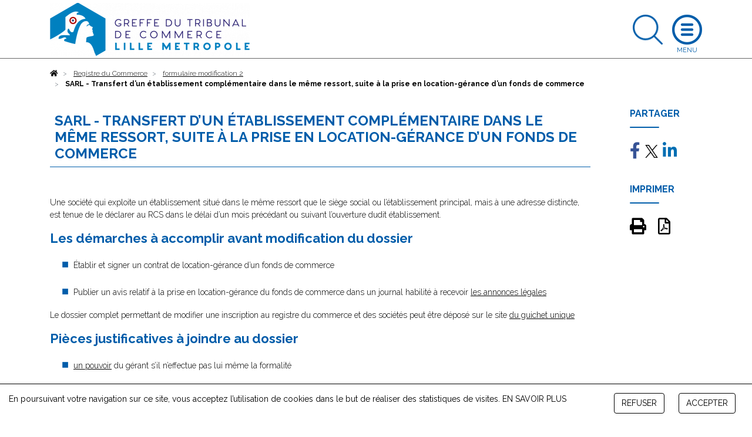

--- FILE ---
content_type: text/html; charset=UTF-8
request_url: https://www.greffe-tc-lillemetropole.fr/procedure/transfert-etab-comp-lg-sarl-1
body_size: 13513
content:
<!DOCTYPE html>
<html lang="fr">
    <head>
        <meta charset="utf-8">
        <title>SARL - Transfert d’un établissement complémentaire de Paris à Paris - Greffe du Tribunal de Commerce de Lille Métropole</title>
        <meta name="description" content="ARL">
                        <meta name="viewport" content="width=device-width, initial-scale=1">
                <!--[if IE]><link rel="shortcut icon" href="https://www.greffe-tc-lillemetropole.fr/media/cache/header_default_favico/uploads/lille-metropole/configuration/gagi_favicon.png"><![endif]-->
                <link rel="apple-touch-icon" href="https://www.greffe-tc-lillemetropole.fr/media/cache/header_apple_favico/uploads/lille-metropole/configuration/gagi_favicon.png">
                <link rel="icon" href="https://www.greffe-tc-lillemetropole.fr/media/cache/header_android_favico/uploads/lille-metropole/configuration/gagi_favicon.png">
        <link href="//fonts.googleapis.com/css?family=Raleway:300,400,500,700" rel="stylesheet">
        <link rel="stylesheet" href="https://ajax.googleapis.com/ajax/libs/jqueryui/1.12.1/themes/smoothness/jquery-ui.css">
                            <link rel="stylesheet" href="/build/css/app.479f1c7b.css">
            <link rel="stylesheet" href="/libs/fontawesome/css/custom_fontawesome.css">
            </head>
    <body class="procedure" data-gtag="GA" data-tracking="matomo">
            <div id="wrap">
                <header>
    <div class="container">
        <a class="logo" href="/">
            <img class="logo img-fluid" src="https://www.greffe-tc-lillemetropole.fr/media/cache/header_logo/uploads/lille-metropole/configuration/Logo_Greffe__LILLE-METROPOLE.png" alt="Greffe du Tribunal de Commerce de Lille Métropole">
        </a>
                        <a class="search opensearch" href="#search">
            <img class="img-fluid searchblue" width="51" src="/images/search-blue.png" alt="Rechercher">
            <img class="img-fluid d-none searchwhite" width="51" src="/images/search.png" alt="Rechercher">
        </a>

        <form id="searchheader" class="d-none form-inline" method="get" action="/recherche">
            <div class="input-group">
                <input type="text" class="form-control" name="slug" placeholder="Rechercher" aria-label="Rechercher">
                <div class="input-group-append">
                    <button class="btn btn-outline" type="submit">OK</button>
                </div>
            </div>
        </form>

        <a class="openmenu" href="#menu">
            <img class="img-fluid burger" src="/images/burger.png" alt="Ouvrir le menu">
            <img class="img-fluid d-none closewhite" src="/images/close.png" alt="Fermer le menu">
            <img class="img-fluid d-none closeblue" src="/images/close-blue.png" alt="Fermer le menu">
        </a>
        <nav id="menu">
              <div class="container-fluid">
                                <ul class="full_nav_menu">
                                          <li  id="slug8" class="dropdown">
                        <a href="#" class="dropdown-toggle" data-toggle="dropdown" aria-haspopup="true" aria-expanded="false">Registre du Commerce</a>
                        <div class="dropdown-menu">
                                                                                                                                                                                                                                                                                                                  <div class="row masonry">
                                                                <div id="formalites-immatriculation" class="mb-3 col-12 col-lg-6 col-xl-4 column">
                                                                        <h6 class="dropdown-header">Formalités immatriculation</h6>
                                                                                                                  <a class="dropdown-item" href="/procedure/ei-imma">Commerçant, création</a>
                                                                              <a class="dropdown-item" href="/procedure/ei-achat-imma">Commerçant, achat</a>
                                                                              <a class="dropdown-item" href="/procedure/ei-lg-imma">Commerçant, location gérance</a>
                                                                              <a class="dropdown-item" href="/procedure/ei-gm-imma">Commerçant, gérance mandat</a>
                                                                              <a class="dropdown-item" href="/procedure/eurl-sarl-creation-3">EURL, SARL Création</a>
                                                                              <a class="dropdown-item" href="/procedure/eurl-sarl-achat-imma">EURL - SARL, achat</a>
                                                                              <a class="dropdown-item" href="/procedure/eurl-sarl-lg-imma">EURL - SARL, location gérance</a>
                                                                              <a class="dropdown-item" href="/procedure/eurl-sarl-gm-imma">EURL - SARL, gérance mandat</a>
                                                                              <a class="dropdown-item" href="/procedure/sa-conseil-administration-imma">SA (conseil d&#039;administration)</a>
                                                                              <a class="dropdown-item" href="/procedure/sa-directoire-imma">SA (directoire et conseil de surveillance)</a>
                                                                              <a class="dropdown-item" href="/procedure/sas-imma">SAS</a>
                                                                              <a class="dropdown-item" href="/procedure/snc-imma">SNC</a>
                                                                              <a class="dropdown-item" href="/procedure/sc-imma">Société civile</a>
                                                                              <a class="dropdown-item" href="/procedure/scp-avocats-imma">SCP d&#039;avocats</a>
                                                                              <a class="dropdown-item" href="/procedure/slp-imma">Société de Libre Partenariat</a>
                                                                              <a class="dropdown-item" href="/procedure/succursale-imma">Succursale (siège à l&#039;étranger)</a>
                                                                              <a class="dropdown-item" href="/procedure/sca-imma">SCA</a>
                                                                              <a class="dropdown-item" href="/procedure/sppicav-imma">SPPICAV</a>
                                                                              <a class="dropdown-item" href="/procedure/se-holding-directoire-cs-imma">SE Holding (directoire et conseil de surveillance)</a>
                                                                              <a class="dropdown-item" href="/procedure/gie-imma">GIE</a>
                                                                              <a class="dropdown-item" href="/procedure/scs-imma">SCS</a>
                                                                              <a class="dropdown-item" href="/procedure/geie-imma">GEIE</a>
                                                                                                            </div>
                                                                <div id="formalites-modification" class="mb-3 col-12 col-lg-6 col-xl-4 column">
                                                                        <h6 class="dropdown-header">Formalités modification</h6>
                                                                                                                  <a class="dropdown-item" href="/procedure/ei_modif">Commerçant</a>
                                                                              <a class="dropdown-item" href="/procedure/sarl_modif">SARL</a>
                                                                              <a class="dropdown-item" href="/procedure/sas_modif">SAS</a>
                                                                              <a class="dropdown-item" href="/procedure/sa_modif">SA</a>
                                                                              <a class="dropdown-item" href="/procedure/snc_modif">SNC</a>
                                                                              <a class="dropdown-item" href="/procedure/sc_modif">Société Civile</a>
                                                                              <a class="dropdown-item" href="/procedure/sca_modif">SCA</a>
                                                                              <a class="dropdown-item" href="/procedure/scs_modif">SCS</a>
                                                                              <a class="dropdown-item" href="/procedure/gie_modif">GIE</a>
                                                                                                            </div>
                                                                <div id="formalites-radiation" class="mb-3 col-12 col-lg-6 col-xl-4 column">
                                                                        <h6 class="dropdown-header">Formalités radiation</h6>
                                                                                                                  <a class="dropdown-item" href="/procedure/ei-radiation">Commerçant - Radiation</a>
                                                                              <a class="dropdown-item" href="/procedure/sarl-radiation-filiale">EURL - SARL : filiale détenue à 100% (suite à fusion)</a>
                                                                              <a class="dropdown-item" href="/procedure/sarl-radiation">EURL - SARL - Radiation</a>
                                                                              <a class="dropdown-item" href="/procedure/sas-radiation">SAS - Radiation</a>
                                                                              <a class="dropdown-item" href="/procedure/sa-radiation-fusion">SA (suite à fusion)</a>
                                                                              <a class="dropdown-item" href="/procedure/sa-radiation-filiale-100-pc">SA - Filiale détenue à 100% (suite à fusion)</a>
                                                                              <a class="dropdown-item" href="/procedure/sarl-radiation-fusion">EURL - SARL (suite à fusion)</a>
                                                                              <a class="dropdown-item" href="/procedure/sa-radiation-fusion-transfrontaliere">SA (suite à fusion transfrontalière)</a>
                                                                              <a class="dropdown-item" href="/procedure/snc-radiation">SNC - Radiation</a>
                                                                              <a class="dropdown-item" href="/procedure/sca-radiation">SCA - Radiation</a>
                                                                              <a class="dropdown-item" href="/procedure/sc-radiation">Société Civile - Radiation</a>
                                                                              <a class="dropdown-item" href="/procedure/gie-radiation">GIE - Radiation</a>
                                                                              <a class="dropdown-item" href="/procedure/se-radiation">SE (transfert du siège dans un Etat Membre de l&#039;Union Européenne)</a>
                                                                              <a class="dropdown-item" href="/procedure/sa-radiation-filiale-90-pc">SA - Filiale détenue à 90% (suite à fusion)</a>
                                                                              <a class="dropdown-item" href="/procedure/sa-radiation">SA - Radiation</a>
                                                                              <a class="dropdown-item" href="/procedure/scs-radiation">SCS - Radiation</a>
                                                                                                            </div>
                                                                <div id="depot-des-comptes-annuels-1" class="mb-3 col-12 col-lg-6 col-xl-4 column">
                                                                        <h6 class="dropdown-header">Dépôt des comptes annuels</h6>
                                                                                                                  <a class="dropdown-item" href="/procedure/depot_comptes_sociaux">Dépôt des comptes sociaux</a>
                                                                              <a class="dropdown-item" href="/procedure/depot_comptes_sociaux_confidentialite">Micro-entreprise : confidentialité des comptes</a>
                                                                              <a class="dropdown-item" href="/procedure/petite-entreprise-confidentialite-des-comptes">Petite entreprise : confidentialité des comptes</a>
                                                                              <a class="dropdown-item" href="/procedure/moyenne-entreprise-presentation-simplifiee-du-bilan-et-des-annexes">Moyenne entreprise : présentation simplifiée du bilan et des annexes</a>
                                                                                                            </div>
                                                                <div id="depot-des-actes" class="mb-3 col-12 col-lg-6 col-xl-4 column">
                                                                        <h6 class="dropdown-header">Dépôt d&#039;actes</h6>
                                                                                                                  <a class="dropdown-item" href="/procedure/depot_actes">Dépôt d&#039;actes</a>
                                                                              <a class="dropdown-item" href="/procedure/depot_actes_cession_parts_sociales">Dépôt d&#039;actes suite à cession de parts sociales</a>
                                                                                                            </div>
                                                                <div id="formulaire-modification-2" class="mb-3 col-12 col-lg-6 col-xl-4 column">
                                                                        <h6 class="dropdown-header"> formulaire modification 2</h6>
                                                                                                                  <a class="dropdown-item" href="/procedure/adjonction-modification-suppression-nom-commercial-ei">Commerçant - Adjonction, modification ou suppression d&#039;un nom commercial dans un établissement principal</a>
                                                                              <a class="dropdown-item" href="/procedure/prorogation-duree-personne-morale-gie">GIE - Prorogation de la durée de la personne morale</a>
                                                                              <a class="dropdown-item" href="/procedure/modification-date-cloture-snc">SNC - Modification de la date de clôture de l&#039;exercice social</a>
                                                                              <a class="dropdown-item" href="/procedure/nomination-administrateur-sa">SA - Nomination d’un administrateur dans une SA à Conseil d’administration</a>
                                                                              <a class="dropdown-item" href="/procedure/prorogation-duree-personne-morale-sa">SA - Prorogation de la durée de la personne morale</a>
                                                                              <a class="dropdown-item" href="/procedure/reconstitution-capitaux-propres-sa">SA - Reconstitution des capitaux propres</a>
                                                                              <a class="dropdown-item" href="/procedure/reduction-capital-motivee-pertes-sa">SA - Réduction du capital social motivée par des pertes</a>
                                                                              <a class="dropdown-item" href="/procedure/reduction-capital-non-motivee-pertes-sa">SA - Réduction du capital social non motivée par des pertes</a>
                                                                              <a class="dropdown-item" href="/procedure/transformation-sa-sarl">SA - Transformation d&#039;une SA en SARL</a>
                                                                              <a class="dropdown-item" href="/procedure/transformation-sa-se">SA - Transformation d&#039;une SA en société européenne à conseil d’administration</a>
                                                                              <a class="dropdown-item" href="/procedure/augmentation-capital-snc">SNC - Augmentation de capital en numéraire</a>
                                                                              <a class="dropdown-item" href="/procedure/changement-gerant-snc">SNC - Changement de gérant</a>
                                                                              <a class="dropdown-item" href="/procedure/pap-snc-scs">SNC - Désignation d’une personne ayant le pouvoir d’engager à titre habituel la société</a>
                                                                              <a class="dropdown-item" href="/procedure/dissolution-snc">SNC - Dissolution</a>
                                                                              <a class="dropdown-item" href="/procedure/dissolution-art-snc">SNC - Dissolution par suite de la réunion de toutes les parts en une seule main (article 1844-5 alinéa 3 du code civil)</a>
                                                                              <a class="dropdown-item" href="/procedure/fermeture-etab-secondaire-sca">SCA - Fermeture d&#039;un établissement secondaire</a>
                                                                              <a class="dropdown-item" href="/procedure/changement-denomination-snc">SNC - Changement de dénomination sociale</a>
                                                                              <a class="dropdown-item" href="/procedure/nomination-membre-conseil-sa">SA - Nomination d&#039;un membre du conseil de surveillance dans une SA à directoire et conseil de surveillance</a>
                                                                              <a class="dropdown-item" href="/procedure/transfert-siege-banlieue-snc-1">SNC - Transfert de siège depuis un autre ressort</a>
                                                                              <a class="dropdown-item" href="/procedure/transfert-siege-snc-1">SNC - Transfert de siège dans le même ressort</a>
                                                                              <a class="dropdown-item" href="/procedure/changement-gerant-sc">SC - Changement de gérant dans une société civile</a>
                                                                              <a class="dropdown-item" href="/procedure/changement-gerant-scp-avocats">SC - Changement de gérant dans une SCP d&#039;avocats</a>
                                                                              <a class="dropdown-item" href="/procedure/dissolution-sc">SC - Dissolution</a>
                                                                              <a class="dropdown-item" href="/procedure/changement-denomination-sc">SC - Changement de dénomination sociale</a>
                                                                              <a class="dropdown-item" href="/procedure/prorogation-duree-personne-morale-sc">SC - Prorogation de la durée de la personne morale</a>
                                                                              <a class="dropdown-item" href="/procedure/reduction-capital-sc">SC - Réduction du capital pour une société civile</a>
                                                                              <a class="dropdown-item" href="/procedure/transfert-siege-banlieue-sc-1">SC - Transfert de siège depuis un autre ressort</a>
                                                                              <a class="dropdown-item" href="/procedure/transformation-sc-sarl">SC - Transformation de la Société Civile en SARL</a>
                                                                              <a class="dropdown-item" href="/procedure/augmentation-capital-nature-sca">SCA - Augmentation de capital social par apports en nature</a>
                                                                              <a class="dropdown-item" href="/procedure/nomination-directeur-sa">SA - Nomination d’un directeur général et/ou d’un directeur général délégué dans une SA à conseil d’administration</a>
                                                                              <a class="dropdown-item" href="/procedure/transfert-etab-principal-banlieue-creation-snc-1">SNC - Transfert d&#039;un établissement principal depuis un autre ressort, par création d&#039;un fonds de commerce</a>
                                                                              <a class="dropdown-item" href="/procedure/dissolution-sca">SCA - Dissolution</a>
                                                                              <a class="dropdown-item" href="/procedure/changement-directeur-general-sa">SA - Changement de directeur général et/ou de directeur général délégué</a>
                                                                              <a class="dropdown-item" href="/procedure/ouverture-etab-secondaire-achat-sa">SA - Ouverture d’un établissement secondaire par achat d’un fonds de commerce</a>
                                                                              <a class="dropdown-item" href="/procedure/prise-activite-achat-sa">SA - Prise d&#039;activité par achat d&#039;un fonds de commerce dans une SA immatriculée sans activité commerciale</a>
                                                                              <a class="dropdown-item" href="/procedure/transfert-etab-secondaire-achat-sa-1">SA - Transfert d’un établissement secondaire au sein d&#039;un même ressort, suite à un achat de fonds de commerce</a>
                                                                              <a class="dropdown-item" href="/procedure/transfert-siege-sarl-1">SARL - Transfert de siège dans le même ressort</a>
                                                                              <a class="dropdown-item" href="/procedure/transfert-siege-banlieue-sa-1">SA - Transfert de siège depuis un autre ressort</a>
                                                                              <a class="dropdown-item" href="/procedure/transfert-siege-sa-1">SA - Transfert de siège dans le même ressort</a>
                                                                              <a class="dropdown-item" href="/procedure/prorogation-duree-personne-morale-snc">SNC - Prorogation de la durée de la personne morale</a>
                                                                              <a class="dropdown-item" href="/procedure/adjonction-modification-suppression-enseigne-sarl">SARL - Adjonction, modification ou suppression d&#039;une enseigne</a>
                                                                              <a class="dropdown-item" href="/procedure/changement-representant-permanent-sa">SA - Changement du représentant permanent</a>
                                                                              <a class="dropdown-item" href="/procedure/augmentation-capital-sa">SA - Augmentation de capital en numéraire</a>
                                                                              <a class="dropdown-item" href="/procedure/augmentation-capital-nature-sa">SA - Augmentation de capital social par apports en nature</a>
                                                                              <a class="dropdown-item" href="/procedure/changement-administrateur-sa">SA - Changement d&#039;administrateur</a>
                                                                              <a class="dropdown-item" href="/procedure/changement-comm-comptes-sa">SA - Changement d’un commissaire aux comptes</a>
                                                                              <a class="dropdown-item" href="/procedure/modification-objet-avec-modification-activite-sa">SA - Modification de l’objet social (avec modification des activités)</a>
                                                                              <a class="dropdown-item" href="/procedure/changement-president-sa">SA - Changement de président du conseil de surveillance</a>
                                                                              <a class="dropdown-item" href="/procedure/suppression-engagement-signature-tfj-snc">SNC - Suppression du RCS de la mention relative à la personne ayant le pouvoir d&#039;engager à titre habituel par sa signature la responsabilité de l&#039;assujetti</a>
                                                                              <a class="dropdown-item" href="/procedure/suppression-engagement-signature-tfj">SARL - Suppression du RCS de la mention relative à la personne ayant le pouvoir d&#039;engager à titre habituel par sa signature la responsabilité de l&#039;assujetti</a>
                                                                              <a class="dropdown-item" href="/procedure/cessation-activite-ei">Commerçant - Cessation totale d&#039;activité (temporaire ou définitive) avec possibilité de déclarer le maintien de l&#039;immatriculation (Personne physique)</a>
                                                                              <a class="dropdown-item" href="/procedure/inscription-conjoint-collaborateur-ei">Commerçant - Inscription en cours de vie sociale d&#039;un conjoint collaborateur</a>
                                                                              <a class="dropdown-item" href="/procedure/suppression-conjoint-collaborateur-ei">Commerçant - Suppression de la mention &quot;conjoint collaborateur&quot;</a>
                                                                              <a class="dropdown-item" href="/procedure/changement-denomination-gie">GIE - Changement de dénomination</a>
                                                                              <a class="dropdown-item" href="/procedure/changement-denomination-comm-comptes-gie">GIE - Changement de la dénomination sociale d&#039;un commissaire aux comptes</a>
                                                                              <a class="dropdown-item" href="/procedure/prorogation-immatriculation-dissolution-gie">GIE - Prorogation de l&#039;immatriculation pour les besoins de la liquidation dans un GIE en dissolution</a>
                                                                              <a class="dropdown-item" href="/procedure/adjonction-modification-suppression-nom-commercial-gie">GIE - Adjonction, modification ou suppression d&#039;un nom commercial dans un établissement principal</a>
                                                                              <a class="dropdown-item" href="/procedure/adjonction-modification-suppression-enseigne-gie">GIE - Adjonction, modification ou suppression d&#039;une enseigne</a>
                                                                              <a class="dropdown-item" href="/procedure/modification-objet-sans-modification-activite-sa">SA - Modification de l&#039;objet social (sans modification des activités)</a>
                                                                              <a class="dropdown-item" href="/procedure/modification-activite-sans-modification-objet-sca">SCA - Modification de l&#039;activité (sans modification d&#039;objet social)</a>
                                                                              <a class="dropdown-item" href="/procedure/fermeture-etab-comp-sarl">SARL - Fermeture d’un établissement complémentaire</a>
                                                                              <a class="dropdown-item" href="/procedure/fermeture-etab-comp-sc">SC - Fermeture d’un établissement complémentaire</a>
                                                                              <a class="dropdown-item" href="/procedure/fermeture-etab-comp-sa">SA - Fermeture d’un établissement complémentaire</a>
                                                                              <a class="dropdown-item" href="/procedure/transfert-siege-sc-1">SC - Transfert de siège dans le même ressort</a>
                                                                              <a class="dropdown-item" href="/procedure/fermeture-etab-secondaire-sas">SAS - Fermeture d&#039;un établissement secondaire</a>
                                                                              <a class="dropdown-item" href="/procedure/changement-vice-president-sa">SA - Changement de vice-président du conseil de surveillance</a>
                                                                              <a class="dropdown-item" href="/procedure/changement-membre-directoire-sa">SA - Changement d’un membre du directoire</a>
                                                                              <a class="dropdown-item" href="/procedure/demission-membre-directoire-sa">SA - Démission d’un membre du directoire</a>
                                                                              <a class="dropdown-item" href="/procedure/pap-sa">SA - Désignation d’une personne ayant le pouvoir d’engager à titre habituel la société</a>
                                                                              <a class="dropdown-item" href="/procedure/dissolution-sa">SA - Dissolution</a>
                                                                              <a class="dropdown-item" href="/procedure/fin-mandat-administrateur-sa">SA - Fin de mandat d&#039;administrateur</a>
                                                                              <a class="dropdown-item" href="/procedure/fin-mandat-membre-sa">SA - Fin de mandat d’un membre du conseil de surveillance dans une SA à directoire et conseil de surveillance</a>
                                                                              <a class="dropdown-item" href="/procedure/fusion-sa-absorbante-sa">SA - Fusion : société anonyme absorbante</a>
                                                                              <a class="dropdown-item" href="/procedure/fusion-transfrontaliere-sa-absorbante-sa">SA - Fusion transfrontalière : société anonyme absorbante</a>
                                                                              <a class="dropdown-item" href="/procedure/capitaux-propres-inferieurs-sas">SAS - Les capitaux propres deviennent inférieurs à la moitié du capital social</a>
                                                                              <a class="dropdown-item" href="/procedure/modification-date-cloture-sa">SA - Modification de la date de clôture de l&#039;exercice social</a>
                                                                              <a class="dropdown-item" href="/procedure/changement-denomination-sa">SA - Changement de dénomination sociale</a>
                                                                              <a class="dropdown-item" href="/procedure/changement-denomination-comm-comptes-snc">SNC - Changement de la dénomination sociale d&#039;un commissaire aux comptes</a>
                                                                              <a class="dropdown-item" href="/procedure/pap-sca">SCA - Désignation d’une personne ayant le pouvoir d’engager à titre habituel la société</a>
                                                                              <a class="dropdown-item" href="/procedure/modification-date-cloture-sca">SCA - Modification de la date de clôture de l&#039;exercice social</a>
                                                                              <a class="dropdown-item" href="/procedure/capitaux-propres-inferieurs-sca">SCA - Les capitaux propres deviennent inférieurs à la moitié du capital social</a>
                                                                              <a class="dropdown-item" href="/procedure/changement-denomination-sas">SAS - Changement de dénomination sociale</a>
                                                                              <a class="dropdown-item" href="/procedure/changement-denomination-comm-comptes-sas">SAS - Changement de la dénomination sociale d&#039;un commissaire aux comptes</a>
                                                                              <a class="dropdown-item" href="/procedure/reduction-capital-non-motivee-pertes-sarl">SARL - Réduction du capital social non motivée par des pertes</a>
                                                                              <a class="dropdown-item" href="/procedure/transfert-siege-banlieue-sarl-1">SARL - Transfert de siège depuis un autre ressort</a>
                                                                              <a class="dropdown-item" href="/procedure/transformation-sarl-sa">SARL - Transformation de la SARL en SA à Conseil d’administration</a>
                                                                              <a class="dropdown-item" href="/procedure/transformation-sarl-sas">SARL - Transformation de la SARL en SAS</a>
                                                                              <a class="dropdown-item" href="/procedure/transformation-sarl-snc">SARL - Transformation de la SARL en SNC</a>
                                                                              <a class="dropdown-item" href="/procedure/augmentation-capital-nature-sas">SAS - Augmentation de capital social par apports en nature</a>
                                                                              <a class="dropdown-item" href="/procedure/augmentation-capital-sas">SAS - Augmentation de capital en numéraire</a>
                                                                              <a class="dropdown-item" href="/procedure/changement-president-sas">SAS - Changement de président</a>
                                                                              <a class="dropdown-item" href="/procedure/pap-sas">SAS - Désignation d’une personne ayant le pouvoir d’engager à titre habituel la société</a>
                                                                              <a class="dropdown-item" href="/procedure/dissolution-sas">SAS - Dissolution</a>
                                                                              <a class="dropdown-item" href="/procedure/modification-date-cloture-sas">SAS - Modification de la date de clôture de l&#039;exercice social</a>
                                                                              <a class="dropdown-item" href="/procedure/prorogation-duree-personne-morale-sas">SAS - Prorogation de la durée de la personne morale</a>
                                                                              <a class="dropdown-item" href="/procedure/reconstitution-capitaux-propres-sarl">SARL - Reconstitution des capitaux propres</a>
                                                                              <a class="dropdown-item" href="/procedure/reconstitution-capitaux-propres-sas">SAS - Reconstitution des capitaux propres</a>
                                                                              <a class="dropdown-item" href="/procedure/reconstitution-capitaux-propres-sca">SCA - Reconstitution des capitaux propres</a>
                                                                              <a class="dropdown-item" href="/procedure/transfert-siege-banlieue-sas-1">SAS - Transfert de siège depuis un autre ressort</a>
                                                                              <a class="dropdown-item" href="/procedure/transfert-siege-sas-1">SAS - Transfert de siège au sein du même ressort</a>
                                                                              <a class="dropdown-item" href="/procedure/transfert-siege-gie-1">GIE - Transfert de siège au sein d&#039;un même ressort</a>
                                                                              <a class="dropdown-item" href="/procedure/transfert-etab-comp-activite-sa-1">SA - Transfert d’un établissement complémentaire au sein d&#039;un même ressort, suite à un transfert d’activités</a>
                                                                              <a class="dropdown-item" href="/procedure/transfert-etab-comp-lg-sa-1">SA - Transfert d’un établissement complémentaire au sein d&#039;un même ressort, suite à la prise en location-gérance d’un fonds de commerce</a>
                                                                              <a class="dropdown-item" href="/procedure/transformation-sa-sas">SA - Transformation d&#039;une SA en SAS</a>
                                                                              <a class="dropdown-item" href="/procedure/pap-sc">SC - Désignation d’une personne ayant le pouvoir d’engager à titre habituel la société</a>
                                                                              <a class="dropdown-item" href="/procedure/dissolution-art-sc">SC - Dissolution par suite de la réunion de toutes les parts en une seule main (article 1844-5 alinéa 3 du code civil)</a>
                                                                              <a class="dropdown-item" href="/procedure/prorogation-duree-personne-morale-sca">SCA - Prorogation de la durée de la personne morale</a>
                                                                              <a class="dropdown-item" href="/procedure/reduction-capital-motivee-pertes-sarl">SARL - Réduction du capital social motivée par des pertes</a>
                                                                              <a class="dropdown-item" href="/procedure/prorogation-duree-personne-morale-sarl">SARL - Prorogation de la durée de la personne morale</a>
                                                                              <a class="dropdown-item" href="/procedure/transfert-siege-banlieue-gie-1">GIE - Transfert de siège depuis un autre ressort</a>
                                                                              <a class="dropdown-item" href="/procedure/prise-activite-achat-sas">SAS - Prise d&#039;activité par achat d&#039;un fonds de commerce dans une SAS immatriculée sans activité commerciale</a>
                                                                              <a class="dropdown-item" href="/procedure/augmentation-capital-scs">SCS - Augmentation de capital en numéraire</a>
                                                                              <a class="dropdown-item" href="/procedure/transfert-siege-banlieue-sca-1">SCA - Transfert de siège depuis un autre ressort</a>
                                                                              <a class="dropdown-item" href="/procedure/transfert-siege-sca-1">SCA - Transfert de siège au sein d&#039;un même ressort</a>
                                                                              <a class="dropdown-item" href="/procedure/pap-scs">SCS - Désignation d’une personne ayant le pouvoir d’engager à titre habituel la société</a>
                                                                              <a class="dropdown-item" href="/procedure/modification-date-cloture-scs">SCS - Modification de la date de clôture de l&#039;exercice social dans les SCS</a>
                                                                              <a class="dropdown-item" href="/procedure/reduction-capital-scs">SCS - Réduction de capital social</a>
                                                                              <a class="dropdown-item" href="/procedure/pap-gie">GIE - Désignation d’une personne ayant le pouvoir d’engager à titre habituel le groupement</a>
                                                                              <a class="dropdown-item" href="/procedure/dissolution-gie">GIE - Dissolution</a>
                                                                              <a class="dropdown-item" href="/procedure/augmentation-capital-sarl">SARL - Augmentation de capital en numéraire</a>
                                                                              <a class="dropdown-item" href="/procedure/nomination-comm-comptes-sarl">SARL - Nomination d&#039;un commissaire aux comptes</a>
                                                                              <a class="dropdown-item" href="/procedure/augmentation-capital-nature-sarl">SARL - Augmentation de capital social par apports en nature</a>
                                                                              <a class="dropdown-item" href="/procedure/cession-part-changement-gerant-sarl">SARL - Cession de parts sociales d&#039;une SARL avec changement de gérant</a>
                                                                              <a class="dropdown-item" href="/procedure/changement-gerant-sarl">SARL- Changement de gérant</a>
                                                                              <a class="dropdown-item" href="/procedure/changement-comm-comptes-sarl">SARL - Changement d’un commissaire aux comptes</a>
                                                                              <a class="dropdown-item" href="/procedure/demission-cogerant-sarl">SARL - Démission d&#039;un co-gérant</a>
                                                                              <a class="dropdown-item" href="/procedure/pap-sarl">SARL - Désignation d’une personne ayant le pouvoir d’engager à titre habituel la société</a>
                                                                              <a class="dropdown-item" href="/procedure/dissolution-sarl">SARL - Dissolution</a>
                                                                              <a class="dropdown-item" href="/procedure/dissolution-art-sarl">SARL - Dissolution par suite de la réunion de toutes les parts en une seule main</a>
                                                                              <a class="dropdown-item" href="/procedure/capitaux-propres-inferieurs-sarl">SARL - Les capitaux propres deviennent inférieurs à la moitié du capital social</a>
                                                                              <a class="dropdown-item" href="/procedure/modification-date-cloture-sarl">SARL - Modification de la date de clôture de l&#039;exercice social</a>
                                                                              <a class="dropdown-item" href="/procedure/changement-denomination-sarl">SARL - Changement de dénomination</a>
                                                                              <a class="dropdown-item" href="/procedure/modification-objet-avec-modification-activite-sarl">SARL - Modification de l’objet social (avec modification des activités)</a>
                                                                              <a class="dropdown-item" href="/procedure/nomination-cogerant-sarl">SARL - Nomination d&#039;un co-gérant</a>
                                                                              <a class="dropdown-item" href="/procedure/ouverture-etab-comp-achat-sarl">SARL - Ouverture d’un établissement complémentaire par achat d’un fonds de commerce</a>
                                                                              <a class="dropdown-item" href="/procedure/prise-activite-achat-scs">SCS - Prise d&#039;activité par achat d&#039;un fonds de commerce dans une SCS immatriculée sans activité commerciale</a>
                                                                              <a class="dropdown-item" href="/procedure/prise-activite-achat-sca">SCA - Prise d&#039;activité par achat d&#039;un fonds de commerce dans une SCA immatriculée sans activité commerciale</a>
                                                                              <a class="dropdown-item" href="/procedure/adjonction-modification-suppression-enseigne-sc">SC - Adjonction, modification ou suppression d&#039;une enseigne</a>
                                                                              <a class="dropdown-item" href="/procedure/changement-adresse-dirigeant-comm-comptes-sca">SCA - Changement d&#039;adresse de dirigeant ou de commissaire aux comptes</a>
                                                                              <a class="dropdown-item" href="/procedure/declarer-sans-activite-sas">SAS - Déclarer une société commerciale sans activité commerciale</a>
                                                                              <a class="dropdown-item" href="/procedure/modification-activite-sans-modification-objet-sas">SAS - Modification de l&#039;activité (sans modification d&#039;objet social)</a>
                                                                              <a class="dropdown-item" href="/procedure/changement-adresse-dirigeant-comm-comptes-sc">SC - Changement d&#039;adresse de dirigeant ou de commissaire aux comptes</a>
                                                                              <a class="dropdown-item" href="/procedure/modification-activite-sans-modification-objet-sc">SC - Modification de l&#039;activité (sans modification d&#039;objet social)</a>
                                                                              <a class="dropdown-item" href="/procedure/modification-objet-sans-modification-activite-sas">SAS - Modification de l&#039;objet social (sans modification des activités)</a>
                                                                              <a class="dropdown-item" href="/procedure/modification-objet-sans-modification-activite-sc">SC - Modification de l&#039;objet social (sans modification des activités)</a>
                                                                              <a class="dropdown-item" href="/procedure/rapport-radiation-sca">SCA - Demande de rapport de radiation d&#039;office non suivie d&#039;une modification</a>
                                                                              <a class="dropdown-item" href="/procedure/rapport-radiation-sa">SA - Demande de rapport de radiation d&#039;office non suivie d&#039;une modification</a>
                                                                              <a class="dropdown-item" href="/procedure/adjonction-modification-suppression-enseigne-sas">SAS - Adjonction, modification ou suppression d&#039;une enseigne</a>
                                                                              <a class="dropdown-item" href="/procedure/declarer-sans-activite-snc">SNC - Déclarer une société commerciale sans activité commerciale</a>
                                                                              <a class="dropdown-item" href="/procedure/adjonction-modification-suppression-enseigne-snc">SNC - Adjonction, modification ou suppression d&#039;une enseigne</a>
                                                                              <a class="dropdown-item" href="/procedure/adjonction-modification-suppression-enseigne-sa">SA - Adjonction, modification ou suppression d&#039;une enseigne</a>
                                                                              <a class="dropdown-item" href="/procedure/adjonction-modification-suppression-enseigne-sca">SCA - Adjonction, modification ou suppression d&#039;une enseigne</a>
                                                                              <a class="dropdown-item" href="/procedure/engagement-signature-sas">SAS - Désignation d’une personne ayant le pouvoir dans l’établissement d’engager la société à titre habituel par sa signature</a>
                                                                              <a class="dropdown-item" href="/procedure/ouverture-etab-secondaire-creation-sarl">SARL - Ouverture d&#039;un établissement secondaire par création du fonds de commerce</a>
                                                                              <a class="dropdown-item" href="/procedure/ouverture-etab-secondaire-creation-snc">SNC - Ouverture d&#039;un établissement secondaire par création du fonds de commerce</a>
                                                                              <a class="dropdown-item" href="/procedure/ouverture-etab-comp-creation-sas">SAS - Ouverture d&#039;un établissement complémentaire par création du fonds de commerce</a>
                                                                              <a class="dropdown-item" href="/procedure/modification-activite-sans-modification-objet-sarl">SARL - Modification de l&#039;activité (sans modification d&#039;objet social)</a>
                                                                              <a class="dropdown-item" href="/procedure/prorogation-immatriculation-dissolution-sa">SA - Prorogation de l&#039;immatriculation pour les besoins de la liquidation dans une SA en dissolution</a>
                                                                              <a class="dropdown-item" href="/procedure/prorogation-immatriculation-dissolution-sca">SCA - Prorogation de l&#039;immatriculation pour les besoins de la liquidation dans une SCA en dissolution</a>
                                                                              <a class="dropdown-item" href="/procedure/engagement-signature-sarl">SARL - Désignation d’une personne ayant le pouvoir dans l’établissement d’engager la société à titre habituel par sa signature</a>
                                                                              <a class="dropdown-item" href="/procedure/modification-activite-sans-modification-objet-sa">SA - Modification de l&#039;activité (sans modification d&#039;objet social)</a>
                                                                              <a class="dropdown-item" href="/procedure/prorogation-immatriculation-dissolution-sas">SAS - Prorogation de l&#039;immatriculation pour les besoins de la liquidation dans une SAS en dissolution</a>
                                                                              <a class="dropdown-item" href="/procedure/changement-denomination-comm-comptes-sca">SCA - Changement de dénomination d’un commissaire aux comptes</a>
                                                                              <a class="dropdown-item" href="/procedure/fermeture-etab-secondaire-sc">SC - Fermeture d&#039;un établissement secondaire</a>
                                                                              <a class="dropdown-item" href="/procedure/adjonction-modification-suppression-nom-commercial-sa">SA - Adjonction, modification ou suppression d&#039;un nom commercial dans un établissement principal</a>
                                                                              <a class="dropdown-item" href="/procedure/adjonction-modification-suppression-nom-commercial-sas">SAS - Adjonction, modification ou suppression d&#039;un nom commercial</a>
                                                                              <a class="dropdown-item" href="/procedure/adjonction-modification-suppression-nom-commercial-scs">SCS - Adjonction, modification ou suppression d&#039;un nom commercial dans un établissement principal</a>
                                                                              <a class="dropdown-item" href="/procedure/adjonction-modification-suppression-nom-commercial-sca">SCA - Adjonction, modification ou suppression d&#039;un nom commercial dans un établissement principal</a>
                                                                              <a class="dropdown-item" href="/procedure/adjonction-modification-suppression-nom-commercial-sarl">SARL - Adjonction, modification ou suppression d&#039;un nom commercial dans un établissement principal</a>
                                                                              <a class="dropdown-item" href="/procedure/transfert-etab-principal-banlieue-creation-sarl-1">SARL - Transfert d&#039;un établissement principal depuis un autre ressort, par création d&#039;un fonds de commerce</a>
                                                                              <a class="dropdown-item" href="/procedure/transfert-etab-principal-banlieue-creation-sca-1">SCA - Transfert d&#039;un établissement principal depuis un autre ressort, par création d&#039;un fonds de commerce</a>
                                                                              <a class="dropdown-item" href="/procedure/ouverture-etab-comp-lg-sa">SA - Ouverture d’un établissement complémentaire par prise en location-gérance d’un fonds de commerce</a>
                                                                              <a class="dropdown-item" href="/procedure/transfert-etab-principal-banlieue-creation-sas-1">SAS - Transfert d&#039;un établissement principal depuis un autre ressort, par création d&#039;un fonds de commerce</a>
                                                                              <a class="dropdown-item" href="/procedure/changement-denomination-comm-comptes-sa">SA - Changement de la dénomination sociale d&#039;un commissaire aux comptes dans une SA</a>
                                                                              <a class="dropdown-item" href="/procedure/changement-adresse-dirigeant-comm-comptes-scs">SCS - Changement d&#039;adresse de dirigeant ou de commissaire aux comptes</a>
                                                                              <a class="dropdown-item" href="/procedure/engagement-signature-sca">SCA - Désignation d’une personne ayant le pouvoir dans l’établissement d’engager la société à titre habituel par sa signature</a>
                                                                              <a class="dropdown-item" href="/procedure/transfert-etab-comp-creation-sca-1">SCA - Transfert d&#039;un établissement complémentaire au sein du même ressort, par création d&#039;un fonds de commerce</a>
                                                                              <a class="dropdown-item" href="/procedure/changement-adresse-dirigeant-comm-comptes-snc">SNC - Changement d&#039;adresse de dirigeant ou de commissaire aux comptes</a>
                                                                              <a class="dropdown-item" href="/procedure/changement-adresse-dirigeant-comm-comptes-sa">SA - Changement d&#039;adresse de dirigeant ou de commissaire aux comptes</a>
                                                                              <a class="dropdown-item" href="/procedure/changement-denomination-comm-comptes-sarl">SARL - Changement de la dénomination sociale d&#039;un commissaire aux comptes</a>
                                                                              <a class="dropdown-item" href="/procedure/changement-adresse-dirigeant-comm-comptes-sarl">SARL - Changement d&#039;adresse de dirigeant ou de commissaire aux comptes</a>
                                                                              <a class="dropdown-item" href="/procedure/fermeture-etab-secondaire-snc">SNC - Fermeture d&#039;un établissement secondaire</a>
                                                                              <a class="dropdown-item" href="/procedure/fermeture-etab-secondaire-sa">SA - Fermeture d&#039;un établissement secondaire</a>
                                                                              <a class="dropdown-item" href="/procedure/changement-commissaire-comptes-sa">SA - Changement d’un commissaire aux comptes titulaire et/ou suppléant</a>
                                                                              <a class="dropdown-item" href="/procedure/prorogation-immatriculation-dissolution-sc">SC - Prorogation de l&#039;immatriculation pour les besoins de la liquidation dans une Société Civile en dissolution</a>
                                                                              <a class="dropdown-item" href="/procedure/declarer-sans-activite-sca">SCA - Déclarer une SCA sans activité commerciale</a>
                                                                              <a class="dropdown-item" href="/procedure/ouverture-etab-comp-creation-sarl">SARL - Ouverture d&#039;un établissement complémentaire par création du fonds de commerce</a>
                                                                              <a class="dropdown-item" href="/procedure/transfert-etab-comp-creation-scs-1">SCS - Transfert d&#039;un établissement complémentaire au sein du même ressort, par création d&#039;un fonds de commerce</a>
                                                                              <a class="dropdown-item" href="/procedure/prorogation-immatriculation-dissolution-scs">SCS - Prorogation de l&#039;immatriculation pour les besoins de la liquidation dans une SCS en dissolution</a>
                                                                              <a class="dropdown-item" href="/procedure/changement-denomination-comm-comptes-scs">SCS - Changement de la dénomination sociale d&#039;un commissaire aux comptes</a>
                                                                              <a class="dropdown-item" href="/procedure/transfert-etab-principal-banlieue-creation-scs-1">SCS - Transfert d&#039;un établissement principal depuis un autre ressort, par création d&#039;un fonds de commerce</a>
                                                                              <a class="dropdown-item" href="/procedure/prorogation-immatriculation-dissolution-snc">SNC - Prorogation de l&#039;immatriculation pour les besoins de la liquidation dans une SNC en dissolution</a>
                                                                              <a class="dropdown-item" href="/procedure/modification-activite-sans-modification-objet-snc">SNC - Modification de l&#039;activité (sans modification d&#039;objet social)</a>
                                                                              <a class="dropdown-item" href="/procedure/pap-ei">EI - Désignation d’une personne ayant le pouvoir d’engager à titre habituel la société</a>
                                                                              <a class="dropdown-item" href="/procedure/ouverture-etab-comp-creation-sca">SCA - Ouverture d&#039;un établissement complémentaire par création du fonds de commerce</a>
                                                                              <a class="dropdown-item" href="/procedure/prise-activite-lg-snc">SNC - Prise d&#039;activité par prise en location gérance d&#039;un fonds de commerce dans une SNC immatriculée sans activité commerciale</a>
                                                                              <a class="dropdown-item" href="/procedure/ouverture-etab-secondaire-lg-sarl">SARL - Ouverture d’un établissement secondaire par prise en location-gérance d’un fonds de commerce</a>
                                                                              <a class="dropdown-item" href="/procedure/ouverture-etab-secondaire-creation-sa">SA - Ouverture d&#039;un établissement secondaire par création du fonds de commerce</a>
                                                                              <a class="dropdown-item" href="/procedure/transfert-etab-comp-creation-snc-1">SNC - Transfert d&#039;un établissement complémentaire au sein d&#039;un même ressort, par création d&#039;un fonds de commerce</a>
                                                                              <a class="dropdown-item" href="/procedure/transfert-etab-comp-lg-sarl-1">SARL - Transfert d’un établissement complémentaire dans le même ressort, suite à la prise en location-gérance d’un fonds de commerce</a>
                                                                              <a class="dropdown-item" href="/procedure/transfert-etab-secondaire-lg-sarl-1">SARL - Transfert d’un établissement secondaire dans un même ressort, suite à la prise en location-gérance d’un fonds de commerce</a>
                                                                              <a class="dropdown-item" href="/procedure/rapport-radiation-sarl">SARL - Demande de rapport de radiation d&#039;office non suivie d&#039;une modification</a>
                                                                              <a class="dropdown-item" href="/procedure/rapport-radiation-sas">SAS - Demande de rapport de radiation d&#039;office non suivie d&#039;une modification</a>
                                                                              <a class="dropdown-item" href="/procedure/rapport-radiation-snc">SNC - Demande de rapport de radiation d&#039;office non suivie d&#039;une modification</a>
                                                                              <a class="dropdown-item" href="/procedure/prise-activite-achat-snc">SNC - Prise d&#039;activité par achat d&#039;un fonds de commerce dans une SNC immatriculée sans activité commerciale</a>
                                                                              <a class="dropdown-item" href="/procedure/ouverture-etab-comp-achat-sa">SA - Ouverture d’un établissement complémentaire par achat d’un fonds de commerce</a>
                                                                              <a class="dropdown-item" href="/procedure/ouverture-etab-secondaire-achat-sarl">SARL - Ouverture d’un établissement secondaire par achat d’un fonds de commerce</a>
                                                                              <a class="dropdown-item" href="/procedure/prise-activite-achat-sarl">SARL - Prise d&#039;activité par achat d&#039;un fonds de commerce dans une SARL immatriculée sans activité commerciale</a>
                                                                              <a class="dropdown-item" href="/procedure/transfert-etab-comp-achat-sarl-1">SARL - Transfert d’un établissement complémentaire dans un même ressort suite à un achat de fonds de commerce</a>
                                                                              <a class="dropdown-item" href="/procedure/prise-activite-lg-scs">SCS - Prise d&#039;activité par prise en location gérance d&#039;un fonds de commerce dans une SCS immatriculée sans activité commerciale</a>
                                                                              <a class="dropdown-item" href="/procedure/prise-activite-creation-scs">SCS - Prise d&#039;activité par création d&#039;un fonds de commerce dans une SCS immatriculée sans activité commerciale</a>
                                                                              <a class="dropdown-item" href="/procedure/engagement-signature-snc">SNC - Désignation d’une personne ayant le pouvoir dans l’établissement d’engager la société à titre habituel par sa signature</a>
                                                                              <a class="dropdown-item" href="/procedure/fermeture-etab-secondaire-sarl">SARL - Fermeture d&#039;un établissement secondaire</a>
                                                                              <a class="dropdown-item" href="/procedure/ouverture-etab-secondaire-creation-sas">SAS - Ouverture d&#039;un établissement secondaire par création du fonds de commerce</a>
                                                                              <a class="dropdown-item" href="/procedure/declarer-sans-activite-sa">SA - Déclarer son entreprise sans activité commerciale</a>
                                                                              <a class="dropdown-item" href="/procedure/declarer-sans-activite-sc">SC - Déclarer une société civile sans activité</a>
                                                                              <a class="dropdown-item" href="/procedure/prise-activite-lg-sarl">SARL - Prise d&#039;activité par prise en location gérance d&#039;un fonds de commerce dans une SARL immatriculée sans activité commerciale</a>
                                                                              <a class="dropdown-item" href="/procedure/engagement-signature-sa">SA - Désignation d’une personne ayant le pouvoir dans l’établissement d’engager la société à titre habituel par sa signature</a>
                                                                              <a class="dropdown-item" href="/procedure/ouverture-etab-secondaire-sc">SC - Ouverture d&#039;un établissement secondaire</a>
                                                                              <a class="dropdown-item" href="/procedure/ouverture-etab-secondaire-creation-sca">SCA - Ouverture d&#039;un établissement secondaire par création du fonds de commerce</a>
                                                                              <a class="dropdown-item" href="/procedure/ouverture-etab-comp-creation-sa">SA - Ouverture d&#039;un établissement complémentaire par création du fonds de commerce</a>
                                                                              <a class="dropdown-item" href="/procedure/transfert-etab-comp-activite-sarl-1">SARL - Transfert d’un établissement complémentaire au sein du même ressort, suite à un transfert d’activités</a>
                                                                              <a class="dropdown-item" href="/procedure/transfert-etab-principal-banlieue-creation-sa-1">SA - Transfert d&#039;un établissement principal depuis un autre ressort, par création d&#039;un fonds de commerce</a>
                                                                              <a class="dropdown-item" href="/procedure/changement-adresse-dirigeant-comm-comptes-sas">SAS - Changement d&#039;adresse de dirigeant ou de commissaire aux comptes</a>
                                                                              <a class="dropdown-item" href="/procedure/prise-activite-creation-sas">SAS - Prise d&#039;activité par création d&#039;un fonds de commerce dans une SAS immatriculée sans activité commerciale</a>
                                                                              <a class="dropdown-item" href="/procedure/prise-activite-creation-sa">SA - Prise d&#039;activité par création d&#039;un fonds de commerce dans une SA immatriculée sans activité commerciale</a>
                                                                              <a class="dropdown-item" href="/procedure/prise-activite-lg-sa">SA - Prise d&#039;activité par prise en location gérance d&#039;un fonds de commerce dans une SA immatriculée sans activité commerciale</a>
                                                                              <a class="dropdown-item" href="/procedure/prise-activite-lg-sas">SAS - Prise d&#039;activité par prise en location gérance d&#039;un fonds de commerce dans une SAS immatriculée sans activité commerciale</a>
                                                                              <a class="dropdown-item" href="/procedure/prise-activite-creation-sarl">SARL - Prise d&#039;activité par création d&#039;un fonds de commerce dans une SARL immatriculée sans activité commerciale</a>
                                                                              <a class="dropdown-item" href="/procedure/declarer-sans-activite-sarl">SARL - Déclarer une SARL sans activité commerciale</a>
                                                                              <a class="dropdown-item" href="/procedure/adjonction-modification-suppression-nom-commercial-etab-principal-snc">SNC - Adjonction, modification ou suppression d&#039;un nom commercial dans un établissement principal</a>
                                                                              <a class="dropdown-item" href="/procedure/ouverture-etab-comp-creation-snc">SNC - Ouverture d&#039;un établissement complémentaire par création du fonds de commerce</a>
                                                                              <a class="dropdown-item" href="/procedure/ouverture-etab-comp-lg-sarl">SARL - Ouverture d’un établissement complémentaire par prise en location-gérance d’un fonds de commerce</a>
                                                                              <a class="dropdown-item" href="/procedure/augmentation-capital-sc">SC - Augmentation du capital en numéraire</a>
                                                                              <a class="dropdown-item" href="/procedure/changement-denomination-sca">SCA - Changement de dénomination sociale</a>
                                                                              <a class="dropdown-item" href="/procedure/transfert-etab-comp-achat-sa-1">SA - Transfert d’un établissement complémentaire dans le même ressort, suite à un achat de fonds de commerce</a>
                                                                              <a class="dropdown-item" href="/procedure/prorogation-immatriculation-dissolution-sarl">SARL - Prorogation de l&#039;immatriculation pour les besoins de la liquidation dans une SARL en dissolution</a>
                                                                              <a class="dropdown-item" href="/procedure/capitaux-propres-inferieurs-sa">SA - Les capitaux propres deviennent inférieurs à la moitié du capital social</a>
                                                                              <a class="dropdown-item" href="/procedure/nomination-membre-directoire-sa">SA - Nomination d’un membre du directoire</a>
                                                                              <a class="dropdown-item" href="/procedure/prise-activite-creation-snc">SNC - Prise d&#039;activité par création d&#039;un fonds de commerce dans une SNC immatriculée sans activité commerciale</a>
                                                                              <a class="dropdown-item" href="/procedure/modification-objet-sans-modification-activite-sca">SCA - Modification de l&#039;objet social (sans modification des activités)</a>
                                                                              <a class="dropdown-item" href="/procedure/prise-activite-creation-sca">SCA - Prise d&#039;activité par création d&#039;un fonds de commerce dans une SCA immatriculée sans activité commerciale</a>
                                                                              <a class="dropdown-item" href="/procedure/prise-activite-lg-sca">SCA - Prise d&#039;activité par prise en location gérance d&#039;un fonds de commerce dans une SCA immatriculée sans activité commerciale</a>
                                                                              <a class="dropdown-item" href="/procedure/reduction-capital-motivee-pertes-sca">SCA - Réduction du capital social motivée par des pertes</a>
                                                                              <a class="dropdown-item" href="/procedure/modification-objet-sans-modification-activite-sarl">SARL - Modification de l&#039;objet social (sans modification des activités)</a>
                                                                              <a class="dropdown-item" href="/procedure/adjonction-modification-suppression-enseigne-scs">SCS - Adjonction, modification ou suppression d&#039;une enseigne</a>
                                                                              <a class="dropdown-item" href="/procedure/adjonction-modification-suppression-enseigne-ei">Commerçant - Adjonction, modification ou suppression d&#039;une enseigne entrepreneur individuel</a>
                                                                                                            </div>
                                                                <div id="registre-des-beneficiaires-effectifs-nouveau" class="mb-3 col-12 col-lg-6 col-xl-4 column">
                                                                        <h6 class="dropdown-header">Registre des bénéficiaires effectifs (Nouveau)</h6>
                                                                                                                  <a class="dropdown-item" href="/procedure/registre-des-beneficiares-effectifs">Registre des bénéficiaires effectifs</a>
                                                                                                            </div>
                                                                                                                                                            <div class="mb-3 col-12 col-lg-6 col-xl-4  column">
                                                                      <h6 class="dropdown-header">Autres</h6>
                                                                                                            <a class="dropdown-item" href="/procedure/titre_sejour">Pièces à fournir pour les dirigeants étrangers</a>
                                                                          <a class="dropdown-item" href="/procedure/codes_ape">Liste des codes APE</a>
                                                                          <a class="dropdown-item" href="/procedure/rcs_internationaux">RCS internationaux</a>
                                                                          <a class="dropdown-item" href="/procedure/fonctionnement_rcs">Fonctionnement du RCS</a>
                                                                          <a class="dropdown-item" href="/procedure/formulaires-modeles">Formulaires et modèles</a>
                                                                  </div>
                                                          </div>
                                                  </div>
                      </li>
                                          <li  id="slug13" class="dropdown">
                        <a href="#" class="dropdown-toggle" data-toggle="dropdown" aria-haspopup="true" aria-expanded="false">Entrepreneurs individuels</a>
                        <div class="dropdown-menu">
                                                                                                                                                                                                                                                        <div class="row ">
                                                                <div id="commercant" class="mb-3 col-12 col-lg-6 col-xl-6">
                                                                        <h6 class="dropdown-header">Commerçant</h6>
                                                                                                                  <a class="dropdown-item" href="/procedure/commercant_imma">Commerçant - Immatriculation</a>
                                                                              <a class="dropdown-item" href="/procedure/commercant_modif">Commerçant - Modification</a>
                                                                              <a class="dropdown-item" href="/procedure/commercant_radiation">Commerçant - Radiation</a>
                                                                                                            </div>
                                                                <div id="autoentrepreneur" class="mb-3 col-12 col-lg-6 col-xl-6">
                                                                        <h6 class="dropdown-header">Auto-entrepreneur</h6>
                                                                                                                  <a class="dropdown-item" href="/procedure/ae_imma">Auto-entrepreneur - Immatriculation (déjà en activité)</a>
                                                                              <a class="dropdown-item" href="/procedure/ae_imma_creation">Auto-entrepreneur - Immatriculation (création d&#039;activité)</a>
                                                                                                            </div>
                                                                                        </div>
                                                  </div>
                      </li>
                                          <li  id="slug9" class="dropdown">
                        <a href="#" class="dropdown-toggle" data-toggle="dropdown" aria-haspopup="true" aria-expanded="false">Agent commercial</a>
                        <div class="dropdown-menu">
                                                                                                                                                                                              <div class="row ">
                                                                                                                                                                                                                              <div class="mb-3 col-12 col-lg-6 col-xl-12 ">
                                                                                                            <a class="dropdown-item" href="/procedure/activite_agent_commercial">Activité d&#039;agent commercial</a>
                                                                          <a class="dropdown-item" href="/procedure/societe_ayant_activite_agent_commercial">Société ayant l&#039;activité d&#039;agent commercial</a>
                                                                          <a class="dropdown-item" href="/procedure/agent_commercial_imma">Agent commercial - Immatriculation</a>
                                                                          <a class="dropdown-item" href="/procedure/dispositions_fiscales_agent_commercial">Agent commercial - Dispositions fiscales</a>
                                                                          <a class="dropdown-item" href="/procedure/agent_commercial_radiation">Agent commercial - Radiation</a>
                                                                          <a class="dropdown-item" href="/procedure/tarifs_agent_commercial">Tarifs Agent Commercial</a>
                                                                  </div>
                                                          </div>
                                                  </div>
                      </li>
                                          <li  id="slug12" class="dropdown">
                        <a href="#" class="dropdown-toggle" data-toggle="dropdown" aria-haspopup="true" aria-expanded="false">Judiciaire</a>
                        <div class="dropdown-menu">
                                                                                                                                                                                                                                                                                                                  <div class="row masonry">
                                                                <div id="contentieux-referes" class="mb-3 col-12 col-lg-6 col-xl-4 column">
                                                                        <h6 class="dropdown-header">Fond - Référés</h6>
                                                                                                                  <a class="dropdown-item" href="/procedure/presentation_volontaire">La présentation volontaire des parties</a>
                                                                              <a class="dropdown-item" href="/procedure/conciliation-mediation">Conciliation et médiation</a>
                                                                                                            </div>
                                                                <div id="requetes-au-president-du-tribunal" class="mb-3 col-12 col-lg-6 col-xl-4 column">
                                                                        <h6 class="dropdown-header">Requêtes présidentielles</h6>
                                                                                                                  <a class="dropdown-item" href="/procedure/nomination_commissaire_apports">Nomination d&#039;un commissaire aux apports</a>
                                                                              <a class="dropdown-item" href="/procedure/prorogation_delai_approbation_comptes">Prorogation du délai d&#039;approbation des comptes</a>
                                                                              <a class="dropdown-item" href="/procedure/autorisation_retrait_fonds_bloques">Autorisation de retrait des fonds bloqués en banque</a>
                                                                              <a class="dropdown-item" href="/procedure/commissaire_charge_verif_actif_passif">Commissaire chargé de la vérification de l&#039;actif et du passif</a>
                                                                              <a class="dropdown-item" href="/procedure/commissaire_transformation">Commissaire à la transformation</a>
                                                                              <a class="dropdown-item" href="/procedure/requete_juge_commis_surveillance">Requête au juge commis à la surveillance du registre du commerce et des sociétés</a>
                                                                              <a class="dropdown-item" href="/procedure/commissaire_fusion">Commissaire à la fusion</a>
                                                                              <a class="dropdown-item" href="/procedure/autres_requetes_president">Autres requêtes au président du tribunal</a>
                                                                                                            </div>
                                                                <div id="ip" class="mb-3 col-12 col-lg-6 col-xl-4 column">
                                                                        <h6 class="dropdown-header">Injonctions de payer</h6>
                                                                                                                  <a class="dropdown-item" href="/procedure/injonction_payer">Injonction de payer</a>
                                                                              <a class="dropdown-item" href="/procedure/injonction_payer_europeenne">Injonction de payer européenne</a>
                                                                                                            </div>
                                                                <div id="redressement-et-liquidation" class="mb-3 col-12 col-lg-6 col-xl-4 column">
                                                                        <h6 class="dropdown-header">Redressement et liquidation judiciaires</h6>
                                                                                                                  <a class="dropdown-item" href="/procedure/declarer_cessation_paiement">Demande d&#039;ouverture de procédure ( déclaration de cessation des paiements)</a>
                                                                              <a class="dropdown-item" href="/procedure/placer_assignation">Placer une assignation</a>
                                                                              <a class="dropdown-item" href="/procedure/deroulement_procedure">Déroulement de la procédure</a>
                                                                              <a class="dropdown-item" href="/procedure/les-intervenants-des-procedures-des-entreprises-en-difficulte">Les intervenants des procédures des entreprises en difficulté</a>
                                                                              <a class="dropdown-item" href="/procedure/notice_info_procedure_lj">Notice sur la procédure de liquidation judiciaire</a>
                                                                              <a class="dropdown-item" href="/procedure/notice_info_procedure_rj">Notice d&#039;information procédure de redressement judiciaire</a>
                                                                              <a class="dropdown-item" href="/procedure/declarer_creance">Déclarer sa créance</a>
                                                                              <a class="dropdown-item" href="/procedure/notice_info_candidats_reprise_entreprise_rj">Notice destinée aux candidats à la reprise d&#039;une entreprise en redressement judiciaire</a>
                                                                              <a class="dropdown-item" href="/procedure/entreprises_a_ceder">Entreprises en RJ/LJ à céder</a>
                                                                              <a class="dropdown-item" href="/procedure/modeles_prevention">Modèles traitement des difficultés des entreprises</a>
                                                                              <a class="dropdown-item" href="/procedure/dossier_infos_telechargement_pc">Dossier d&#039;informations à télécharger</a>
                                                                                                            </div>
                                                                <div id="sauvegarde" class="mb-3 col-12 col-lg-6 col-xl-4 column">
                                                                        <h6 class="dropdown-header">Sauvegarde</h6>
                                                                                                                  <a class="dropdown-item" href="/procedure/procedure_sauvegarde">Procédure de sauvegarde</a>
                                                                              <a class="dropdown-item" href="/procedure/procedure_sauvegarde_acceleree">Procédure de sauvegarde accélérée</a>
                                                                                                            </div>
                                                                <div id="retablissement-professionnel" class="mb-3 col-12 col-lg-6 col-xl-4 column">
                                                                        <h6 class="dropdown-header">Rétablissement professionnel</h6>
                                                                                                                  <a class="dropdown-item" href="/procedure/procedure_retablissement_professionnel">Procédure de rétablissement professionnel sans liquidation</a>
                                                                                                            </div>
                                                                <div id="requetes-au-juge-commissaire" class="mb-3 col-12 col-lg-6 col-xl-4 column">
                                                                        <h6 class="dropdown-header">Requêtes au juge commissaire</h6>
                                                                                                                  <a class="dropdown-item" href="/procedure/requete_revendication">Déposer une requête en revendication</a>
                                                                              <a class="dropdown-item" href="/procedure/requete_forclusion">Déposer une requête en relevé de forclusion</a>
                                                                              <a class="dropdown-item" href="/procedure/nomination_controleur">Nomination d&#039;un contrôleur</a>
                                                                              <a class="dropdown-item" href="/procedure/resiliation_contrat">Résiliation de plein droit d&#039;un contrat</a>
                                                                                                            </div>
                                                                <div id="difficultes-des-entreprises" class="mb-3 col-12 col-lg-6 col-xl-4 column">
                                                                        <h6 class="dropdown-header">Difficultés des entreprises</h6>
                                                                                                                  <a class="dropdown-item" href="/procedure/tarifs_difficultes_entreprises">Tarifs formalités en matière de difficultés des entreprises</a>
                                                                              <a class="dropdown-item" href="/procedure/fiches_pratiques_pc">Difficultes des entreprises - Fiches pratiques</a>
                                                                              <a class="dropdown-item" href="/procedure/adresses_utiles_prevention">Adresses utiles pour la prévention</a>
                                                                                                            </div>
                                                                <div id="procedure-sortie-de-crise" class="mb-3 col-12 col-lg-6 col-xl-4 column">
                                                                        <h6 class="dropdown-header">Procédure de traitement de sortie de crise</h6>
                                                                                                                  <a class="dropdown-item" href="/procedure/procedure-de-traitement-de-sortie-de-crise">Procédure de traitement de sortie de crise</a>
                                                                                                            </div>
                                                                <div id="ouverture-pc-ei-eirl" class="mb-3 col-12 col-lg-6 col-xl-4 column">
                                                                        <h6 class="dropdown-header">Ouverture procédure collective EI/EIRL</h6>
                                                                                                                  <a class="dropdown-item" href="/procedure/demande-par-un-entrepreneur-individuel-ei-ou-un-eirl-de-louverture-dune-procedure-collective-etou-pour-lei-de-louverture-dune-pr">Demande par un entrepreneur individuel (EI) ou un EIRL de l&#039;ouverture d&#039;une procédure collective et/ou pour l&#039;EI de l&#039;ouverture d&#039;une procédure de surendettement.</a>
                                                                                                            </div>
                                                                                        </div>
                                                  </div>
                      </li>
                                          <li  id="slug11" class="dropdown">
                        <a href="#" class="dropdown-toggle" data-toggle="dropdown" aria-haspopup="true" aria-expanded="false">Sûretés mobilières</a>
                        <div class="dropdown-menu">
                                                                                                                                                                                                                                                        <div class="row ">
                                                                <div id="inscription-de-suretes-mobilieres" class="mb-3 col-12 col-lg-6 col-xl-6">
                                                                        <h6 class="dropdown-header">Inscription de sûretés mobilières</h6>
                                                                                                                  <a class="dropdown-item" href="/procedure/radiation_privilege_vendeur_action_resolutoire">Privilège du vendeur avec action résolutoire</a>
                                                                              <a class="dropdown-item" href="/procedure/gages-sans-depossession-a-exception-des-gages-mentionnes-au-second-alinea-de-larticle-2338-du-code-civil">Des gages sans dépossession à l&#039;exception des gages mentionnés au second alinéa de l&#039;article 2338 du code civil</a>
                                                                              <a class="dropdown-item" href="/procedure/nantissements_fonds_commerce">Nantissements de fonds de commerce</a>
                                                                              <a class="dropdown-item" href="/procedure/nantissement_outillage">Nantissement de l&#039;outillage et du matériel d&#039;équipement</a>
                                                                              <a class="dropdown-item" href="/procedure/gage_stocks">Inscription de gage sur stock</a>
                                                                              <a class="dropdown-item" href="/procedure/nantissements-conventionnels-parts-de-societes-civiles-a-responsabilite-limitee-societe-en-nom-collectif">Des nantissements conventionnels de parts de sociétés civiles, de société à responsabilité limitée et de société en nom collectif</a>
                                                                              <a class="dropdown-item" href="/procedure/privilege-vendeur-fonds-de-commerce">Du privilège du vendeur de fonds de commerce</a>
                                                                              <a class="dropdown-item" href="/procedure/declarations-de-creances-en-application-de-larticle-l-141-22-du-code-de-commerce">Des déclarations de créances en application de l&#039;article L. 141-22 du code de commerce</a>
                                                                              <a class="dropdown-item" href="/procedure/mesures-dinalienabilite-decidees-par-le-tribunal">les mesures d&#039;inaliénabilité décidées par le tribunal en application des articles L. 626-14 et L. 642-10 du code de commerce</a>
                                                                              <a class="dropdown-item" href="/procedure/nantissement_parts_sc">Nantissement de parts de société civile</a>
                                                                              <a class="dropdown-item" href="/procedure/nantissement_parts_sociales">Nantissement de parts sociales</a>
                                                                              <a class="dropdown-item" href="/procedure/des-contrats-portant-sur-un-bien-qui-ont-fait-lobjet-dune-publicite">Des contrats portant sur un bien qui ont fait l&#039;objet d&#039;une publicité</a>
                                                                              <a class="dropdown-item" href="/procedure/du-privilege-du-tresor">Du privilège du Trésor</a>
                                                                              <a class="dropdown-item" href="/procedure/des-privileges-de-la-securite-sociale-et-des-regimes-complementaires">Des privilèges de la sécurité sociale et des régimes complémentaires prévus à l&#039;article L. 243-5 du code de la sécurité sociale</a>
                                                                              <a class="dropdown-item" href="/procedure/inscription-dune-hypotheque-fluviale">Inscription d&#039;une hypothèque fluviale</a>
                                                                              <a class="dropdown-item" href="/procedure/hypotheques-maritimes-exclusion-qui-portent-sur-les-navires-enregistres-au-registre-mentionne-a-larticle-l-5611-1-du-code-des-tr">Les hypothèques maritimes à l&#039;exclusion de celles qui portent sur les navires enregistrés au registre mentionné à l&#039;article L. 5611-1 du code des transports</a>
                                                                                                            </div>
                                                                <div id="radiation-de-suretes-mobilieres" class="mb-3 col-12 col-lg-6 col-xl-6">
                                                                        <h6 class="dropdown-header">Radiation de sûretés mobilières</h6>
                                                                                                                  <a class="dropdown-item" href="/procedure/radiation_nantissement_fonds_commerce">Nantissement de fonds de commerce</a>
                                                                              <a class="dropdown-item" href="/procedure/des-gages-sans-depossession-a-lexception-des-gages-mentionnes-au-second-alinea-de-larticle-2338-du-code-civil-2">Des gages sans dépossession à l&#039;exception des gages mentionnés au second alinéa de l&#039;article 2338 du code civil</a>
                                                                              <a class="dropdown-item" href="/procedure/radiation_contrat_location">Contrat de location</a>
                                                                              <a class="dropdown-item" href="/procedure/radiation_credit_bail">Crédit bail en matière mobilière</a>
                                                                              <a class="dropdown-item" href="/procedure/radiation_privileges_secu">Privilèges de la Sécurité Sociale</a>
                                                                              <a class="dropdown-item" href="/procedure/radiation_contrat_vente_clause_reserve_propriete">Contrat de vente avec clause de réserve de propriété</a>
                                                                              <a class="dropdown-item" href="/procedure/du-privilege-du-vendeur-de-fonds-de-commerce">Privilège du vendeur de fonds de commerce</a>
                                                                                                            </div>
                                                                                        </div>
                                                  </div>
                      </li>
                                          <li  id="slug1" class="dropdown">
                        <a href="#" class="dropdown-toggle" data-toggle="dropdown" aria-haspopup="true" aria-expanded="false">Etudes et communication</a>
                        <div class="dropdown-menu">
                                                                                                                                                                                                                                                        <div class="row ">
                                                                <div id="bulletin-d-actualite-des-greffiers" class="mb-3 col-12 col-lg-6 col-xl-12">
                                                                        <h6 class="dropdown-header">Bulletin d&#039;actualité des greffiers</h6>
                                                                                                                  <a class="dropdown-item" href="/procedure/les-bulletins-des-greffiers">les bulletins d&#039;actualités des greffiers</a>
                                                                              <a class="dropdown-item" href="/procedure/articles-libres-de-droit">Articles libres de droit 2022</a>
                                                                              <a class="dropdown-item" href="/procedure/bulletin-dactalite-des-greffiers-2021">Articles libres de droit 2021</a>
                                                                              <a class="dropdown-item" href="/procedure/articles-libres-de-droit-2020">Articles libres de droit 2020</a>
                                                                              <a class="dropdown-item" href="/procedure/articles-libres-de-droit-2019">Articles libres de droit 2019</a>
                                                                              <a class="dropdown-item" href="/procedure/bulletin_actualite_greffiers_2018">Articles libres de droit 2018</a>
                                                                              <a class="dropdown-item" href="/procedure/bulletin_actualite_des_greffiers_2017">Artilces libres de droit 2017</a>
                                                                              <a class="dropdown-item" href="/procedure/bulletin_actualite_des_greffiers_2016">Articles libres de droit 2016</a>
                                                                              <a class="dropdown-item" href="/procedure/bulletin_actualite_des_greffiers_2015">Artilces libres de droit 2015</a>
                                                                              <a class="dropdown-item" href="/procedure/bulletin_actualite_des_greffiers_2014">Articles libres de droit 2014</a>
                                                                                                            </div>
                                                                                        </div>
                                                  </div>
                      </li>
                                          <li  id="slug5" class="dropdown">
                        <a href="#" class="dropdown-toggle" data-toggle="dropdown" aria-haspopup="true" aria-expanded="false">Paraphes des livres</a>
                        <div class="dropdown-menu">
                                                                                                                                                                                              <div class="row ">
                                                                                                                                                                                                                              <div class="mb-3 col-12 col-lg-6 col-xl-12 ">
                                                                                                            <a class="dropdown-item" href="/procedure/paraphes_fiche_pratique">Paraphes des livres, registres et répertoires</a>
                                                                          <a class="dropdown-item" href="/procedure/tarifs_paraphes">Tarifs pour l&#039;envoi des livres paraphés</a>
                                                                  </div>
                                                          </div>
                                                  </div>
                      </li>
                                                              <li class="dropdown"><a class="dropdown-toggle linkdrop" href="/calendrier-des-audiences"><i class="fa fa-calendar mr-1"></i>Calendrier des audiences</a></li>
                                    </ul>
                            </div>
            <div class="langs row text-center">
                <div class="col col-md-12"><a href="/" class="active">FR</a></div>
                            </div>
        </nav>
    </div>

</header>
                      <main>
        <div class="container">
            <nav aria-label="breadcrumb">
                <ol class="breadcrumb" itemscope itemtype="http://schema.org/BreadcrumbList">
                    <li class="breadcrumb-item" itemprop="itemListElement" itemscope itemtype="http://schema.org/ListItem">
                        <a itemtype="http://schema.org/Thing" itemprop="item" href="https://www.greffe-tc-lillemetropole.fr/">
                            <i class="fa fa-home"></i><span class="mask" itemprop="name">Accueil</span>
                        </a>
                        <meta itemprop="position" content="1" />
                    </li>
                                                                                        <li class="breadcrumb-item" itemprop="itemListElement" itemscope itemtype="http://schema.org/ListItem">
                            <span itemtype="http://schema.org/Thing" itemprop="item">
                                <a href="#slug8" class="openmenu">
                                    <span  itemprop="name">Registre du Commerce</span>
                                </a>
                            </span>
                            <meta itemprop="position" content="2" />
                        </li>
                                        <li class="breadcrumb-item" itemprop="itemListElement" itemscope itemtype="http://schema.org/ListItem">
                        <span itemtype="http://schema.org/Thing" itemprop="item">
                            <a href="#slug17" class="openmenu">
                                <span itemprop="name"> formulaire modification 2</span>
                            </a>
                        </span>
                        <meta itemprop="position" content="3" />
                    </li>
                    <li class="breadcrumb-item active" itemprop="itemListElement" itemscope itemtype="http://schema.org/ListItem">
                        <a itemtype="http://schema.org/Thing" itemprop="item" href="https://www.greffe-tc-lillemetropole.fr/procedure/transfert-etab-comp-lg-sarl-1">
                            <span itemprop="name">SARL - Transfert d’un établissement complémentaire dans le même ressort, suite à la prise en location-gérance d’un fonds de commerce</span>
                        </a>
                        <meta itemprop="position" content="4" />
                    </li>
                </ol>
            </nav>
            <div class="row bluestyle">
                <article class="col-12 col-md-10 rte" itemscope itemtype="http://schema.org/BlogPosting">
                    <h1 itemprop="headline" class="text-uppercase">SARL - Transfert d’un établissement complémentaire dans le même ressort, suite à la prise en location-gérance d’un fonds de commerce</h1>
                    <meta content="2023-05-26T14:25:54+02:00" itemprop="dateModified">
                    <meta itemprop="author" content="Greffe du Tribunal de Commerce de Lille Métropole">
                    <div itemprop="articleBody">
                        <p> Une soci&eacute;t&eacute; qui exploite un &eacute;tablissement situ&eacute; dans le m&ecirc;me ressort que le si&egrave;ge social ou l&rsquo;&eacute;tablissement principal, mais &agrave; une adresse distincte, est tenue de le d&eacute;clarer au RCS dans le d&eacute;lai d&rsquo;un mois pr&eacute;c&eacute;dant ou suivant l&rsquo;ouverture dudit &eacute;tablissement.</p>

<h2>Les d&eacute;marches &agrave; accomplir avant modification du dossier </h2>

<ul>
	<li>&Eacute;tablir et signer un contrat de location-g&eacute;rance d&rsquo;un fonds de commerce</li>
</ul>

<ul>
	<li>Publier un avis relatif &agrave; la prise en location-g&eacute;rance du fonds de commerce dans un journal habilit&eacute; &agrave; recevoir <a href="http://www.greffe-tc-paris.fr/fr/registre-du-commerce/journaux_annonces_legales/journaux_annonces_legales.html">les annonces l&eacute;gales</a></li>
</ul>

<p>Le dossier complet permettant de modifier une inscription au registre du commerce et des soci&eacute;t&eacute;s peut &ecirc;tre d&eacute;pos&eacute; sur le site <a href="https://procedures.inpi.fr/?/">du guichet unique </a></p>

<h2>Pi&egrave;ces justificatives &agrave; joindre au dossier </h2>

<ul>
	<li><a href="/uploads/paris/RCS/docs%20word/modele_pouvoir.doc">un pouvoir</a> du g&eacute;rant s&rsquo;il n&rsquo;effectue pas lui m&ecirc;me la formalit&eacute;</li>
</ul>

<ul>
	<li>une copie du contrat de location-g&eacute;rance dat&eacute;e et sign&eacute;e par les parties</li>
</ul>

<ul>
	<li>une copie de l&rsquo;attestation de parution de l&rsquo;avis relatif &agrave; la location-g&eacute;rance</li>
</ul>

<ul>
	<li>s&rsquo;il s&rsquo;agit d&rsquo;une activit&eacute; r&eacute;glement&eacute;e, joindre le dipl&ocirc;me, l&rsquo;agr&eacute;ment ou l&rsquo;autorisation d&rsquo;exercice d&eacute;livr&eacute;e par l&rsquo;autorit&eacute; de contr&ocirc;le de ladite activit&eacute;</li>
</ul>

<h2>Co&ucirc;t</h2>

<p><div class="table-responsive  table-noborder"><table>
                  <thead>
                    <tr>
                      <td>Emoluments du Greffe (HT)</td>
                      <td>Débours / Frais postaux</td>
                      <td>TVA</td>
                      <td>INPI</td>
                      <td>BODACC</td>
                      <td>Tarif (TTC)</td>
                    </tr>
                  </thead>
                  <tbody>
                    <tr>
                      <td>46,61 €</td>
                      <td>0 €</td>
                      <td>9,32 €</td>
                      <td>5,9 €</td>
                      <td>0 €</td>
                      <td>61,83 €</td>
                    </tr>
                  </tbody>
                </table></div>
                </p>

<p style="text-align:justify"><strong>Greffe :</strong> &eacute;moluments fix&eacute;s par <a href="https://www.legifrance.gouv.fr/loda/id/JORFTEXT000049209738?init=true&page=1&query=Arr%C3%AAt%C3%A9+fixant+les+tarifs+r%C3%A9glement%C3%A9s+des+greffiers+des+tribunaux+de+commerce&searchField=ALL&tab_selection=all">arrêté du 28 février 2024</a> du ministre de l&#39;&eacute;conomie et des finances et du ministre de la Justice<br />
<strong>INPI :</strong> Institut National de la Propri&eacute;t&eacute; Industrielle (somme revers&eacute;e par le greffe)<br />
<strong>BODACC : </strong><a href="/fiche/immatriculationbodacc ">Bulletin Officiel des Annonces Civiles et Commerciales</a> (somme revers&eacute;e par le greffe)</p>

<p> </p>
                    </div>
                </article>
                <div class="col-12 col-md-2 colleft">
                    <div class="colleftwrap">
                        <h5>PARTAGER</h5>
                        <ul class="list-inline d-flex align-items-center">
                            <li class="list-inline-item">
                                <a  target="_blank" href="http://www.facebook.com/sharer.php?u=https://www.greffe-tc-lillemetropole.fr/procedure/transfert-etab-comp-lg-sarl-1">
                                    <i class="fa fa-facebook fa-2x facebook"></i>
                                </a>
                            </li>
                            <li class="list-inline-item">
                                <a target="_blank" href="http://twitter.com/share?url=https://www.greffe-tc-lillemetropole.fr/procedure/transfert-etab-comp-lg-sarl-1&amp;text=SARL - Transfert d’un établissement complémentaire de Paris à Paris">
                                    <img src="/images/x.png" width="22">
                                </a>
                            </li>
                            <li class="list-inline-item">
                                <a target="_blank" href="http://www.linkedin.com/shareArticle?mini=true&amp;url=https://www.greffe-tc-lillemetropole.fr/procedure/transfert-etab-comp-lg-sarl-1">
                                    <i class="fa fa-linkedin fa-2x linkedin"></i>
                                </a>
                            </li>
                        </ul>
                        <h5 class="d-none d-md-block">IMPRIMER</h5>
                        <ul class="list-inline d-none d-md-block">
                            <li class="list-inline-item">
                                <a class="mr-2"  href="javascript:window.print()">
                                    <i class="fa fa-print fa-2x"></i>
                                </a>
                            </li>
                            <li class="list-inline-item">
                                <a href="/procedure_download/transfert-etab-comp-lg-sarl-1" target="_blank">
                                    <i class="fa fa-file-pdf-o fa-2x"></i>
                                </a>
                            </li>
                        </ul>
                    </div>
                </div>
            </div>
        </div>
        <section id="icones" class="container-fluid text-center cloudclass">
    <div class="row">
                        <a href="/" data-target="https://www.greffe-tc-lillemetropole.fr/#slug8" class="col-6 col-md pastille">
                                
                                                                                                                                                            <i class="fa fa-building iconebulle fa-3x fa-fw"></i>
            

            <h4 class="twolines">RCS</h4>
                          <p class="threelines">Vos formalités au Registre du Commerce</p>
                      </a>
                          <a href="https://ow-rda.greffe-tc-lillemetropole.fr" target=_blank class="col-6 col-md">
                                
                                                                                                                                                            <i class="fa fa-check-square-o iconebulle fa-3x fa-fw"></i>
            

            <h4 class="twolines">Suivre une formalité au RCS</h4>
                          <p class="threelines">Connaître l'avancement de votre dossier déposé au greffe</p>
                      </a>
                          <a href="https://www.greffe-tc-lillemetropole.fr/procedure/depot_comptes_sociaux"  target=_self class="col-6 col-md">
                                
                                                                                                                                                            <i class="fa fa-area-chart iconebulle fa-3x fa-fw"></i>
            

            <h4 class="twolines">Comptes annuels</h4>
                          <p class="threelines">Déposer des comptes sociaux</p>
                      </a>
                        <a href="/" data-target="https://www.greffe-tc-lillemetropole.fr/#slug12" class="col-6 col-md pastille">
                                
                                                                                                                                                            <i class="fa fa-bank iconebulle fa-3x fa-fw"></i>
            

            <h4 class="twolines">Judiciaire</h4>
                          <p class="threelines">Fond / Référés / Requêtes.
Traitement de difficultés des entreprises</p>
                      </a>
                          <a href="https://www.greffe-tc-lillemetropole.fr/page/acces-reserves"  target=_self class="col-6 col-md">
                                
                                                                                                                                                            <i class="fa fa-lock iconebulle fa-3x fa-fw"></i>
            

            <h4 class="twolines">Accès réservé</h4>
                          <p class="threelines">Accès réservé</p>
                      </a>
                          <a href="https://ow-reglement-facture.greffe-tc-lillemetropole.fr/fr/regler-facture" target=_blank class="col-6 col-md">
                                
                                                                                                                                                            <i class="fa fa-credit-card-alt iconebulle fa-3x fa-fw"></i>
            

            <h4 class="twolines">Payer une facture</h4>
                          <p class="threelines">Payer une facture par carte bancaire</p>
                      </a>
          </div>
</section>
    </main>
                <footer>
            <nav id="footermenu">
            <div class="container">
                <div class="row">
                    <div class="col-6 col-md mb-3">
                                                    <h4>En direct avec le greffe</h4>
                            <ul>
                                                                    <li><a href="https://ow-rda.greffe-tc-lillemetropole.fr" target=_blank>Suivre une formalité au RCS</a></li>
                                                                    <li><a href="https://ow-reglement-facture.greffe-tc-lillemetropole.fr/fr/regler-facture" target=_blank>Payer une facture</a></li>
                                                                    <li><a href="https://connexion.avocat.fr/" target=_blank>Accès RPVA</a></li>
                                                            </ul>
                                            </div>
                    <div class="col-6 col-md mb-3">
                                                    <h4>Utile</h4>
                            <ul>
                                                                    <li><a href="/calendrier-des-audiences" target=_self>Calendriers des audiences</a></li>
                                                                    <li><a href="/lexique" target=_self>Lexique</a></li>
                                                                    <li><a href="http://registres-internationaux.greffe-tc-lillemetropole.fr" target=_self>Le registre du commerce à l&#039;international</a></li>
                                                            </ul>
                                            </div>
                    <div class="col-6 col-md mb-3">
                                                    <h4>Le greffe</h4>
                            <ul>
                                                                    <li><a href="../page/qui-sommes-nous" target=_self>Fonctions du greffier</a></li>
                                                            </ul>
                                            </div>
                </div>
            </div>
        </nav>
        <section id="logos">
    <h3 class="text-uppercase h1 text-center">SITES UTILES</h3>
    <div class="row">
        <div class="col-4 col-md">
            <a class="d-block lh-60" target="_blank" href="http://www.justice.gouv.fr/">
                <img class="img-fluid" src="/images/justice.png" alt="Conseil National des Greffiers des Tribunaux de Commerce (CNGTC)">
            </a>
        </div>
                <div class="col-4 col-md">
            <a class="d-block lh-60" target="_blank" href="https://www.cngtc.fr">
                <img class="img-fluid" src="/images/logo-cngtc.png" alt="Conseil National des Greffiers des Tribunaux de Commerce (CNGTC)">
            </a>
        </div>
        <div class="col-4 col-md">
            <a class="d-block lh-60" target="_blank" href="https://ebarreau.fr">
                <img class="img-fluid"  src="/images/logo-e-barreau.png" alt="e-Barreau - Reseau Prive Virtuel des Avocats">
            </a>
        </div>
        <div class="col-4 col-md">
            <a class="d-block lh-60" target="_blank" href="https://www.infogreffe.fr/">
                <img class="img-fluid mt-3" src="/images/logo-infogreffe.png" alt="Infogreffe - Registre du commerce et des sociétés">
            </a>
        </div>
        <div class="col-4 col-md">
            <a class="d-block lh-60" target="_blank" href="https://datainfogreffe.fr/">
                <img class="img-fluid mt-4" src="/images/logo-data-infogreffe.png" alt="Data infogreffe — offre-open-data">
            </a>
        </div>
        <div class="col-4 col-md m-auto">
            <a class="d-block lh-60" target="_blank"  href="https://e-justice.europa.eu/home.do?action=home&plang=fr">
                <img class="img-fluid float-left"  src="/images/logo-european-justice.png" alt="Portail e-Justice européen">
            </a>
        </div>
    </div>
</section>
            <section id="contact">
            <div class="container clearfix">
                <a href="/contact"><img class="lefftt phonefooter" src="/images/phonefooter.png" alt="Pour nous contacter"></a>
                <div class="lefftt rightcontact col-md-9">
                    <h5>Pour nous contacter</h5>
                    <p>
                        <p>HORAIRES D&#39;OUVERTURE : du lundi au vendredi, de 08h30 &agrave; 11h30 et de 12h45 &agrave; 16h00<br />
HORAIRES DU STANDARD TELEPHONIQUE : du lundi au vendredi, de 09H00 &agrave; 12H00 et de 14H00 &agrave; 16H00<br />
TELEPHONE :<br />
- Standard Greffe (Accueil, RCS, Contentieux, Proc&eacute;dures Collectives, Bilans...) : 03.20.36.65.45<br />
- Pr&eacute;sidence Tribunal de Commerce : 03.20.76.19.90<br />
- Pr&eacute;vention : 03.20.28.64.78<br />
E-MAIL :<br />
- rcs : <a href="mailto:rcs@gtclille.fr">rcs@gtclille.fr</a><br />
- privil&egrave;ges et nantissements : <a href="mailto:nant@gtclille.fr">nant@gtclille.fr</a><br />
- comptes annuels : <a href="mailto:bil@gtclille.fr">bil@gtclille.fr</a><br />
- contentieux : <a href="mailto:cont@gtclille.fr">cont@gtclille.fr</a><br />
- proc&eacute;dures collectives : <a href="mailto:rj@gtclille.fr">rj@gtclille.fr</a><br />
- pr&eacute;vention : <a href="mailto:prevention@gtclille.fr">prevention@gtclille.fr</a></p>
                    </p>
                </div>
                <div class="rightt rightcontact col-md-3">
                    <p class="detail-plan">
                        <a href="/contact">Détail et plan d&#039;accès</a>
                    </p>
                </div>
            </div>
        </section>
        <div id="copyright">
        <div class="container text-center text-md-left">
            <p>© 2026, Greffe du tribunal de commerce de Lille-Métropole - <a href="/mentions-legales">Mentions légales</a> - <a href="/contact">Contact</a> - <a href="#cookies" class="modifycookies">Gestion des cookies</a> - <a href="/charte-des-cookies">Politique de confidentialité et de cookies</a></p>
            <p>Version : 1.8.0</p>
        </div>
    </div>
</footer>
                                  <div id="cookies">
                    <div>
                      En poursuivant votre navigation sur ce site, vous acceptez l’utilisation de cookies dans le but de réaliser des statistiques de visites.
                      <a href="/charte-des-cookies">EN SAVOIR PLUS</a>
                    </div>
                    <a href="#" class="btn closeCks ml-0 refuseck">REFUSER</a>
                    <a href="#" class="btn closeCks acceptck">ACCEPTER</a>
                  </div>
                            </div>

                        
                    <script type="application/javascript" src="/build/js/app.a2008f0e.js"></script>
                        </body>
</html>
